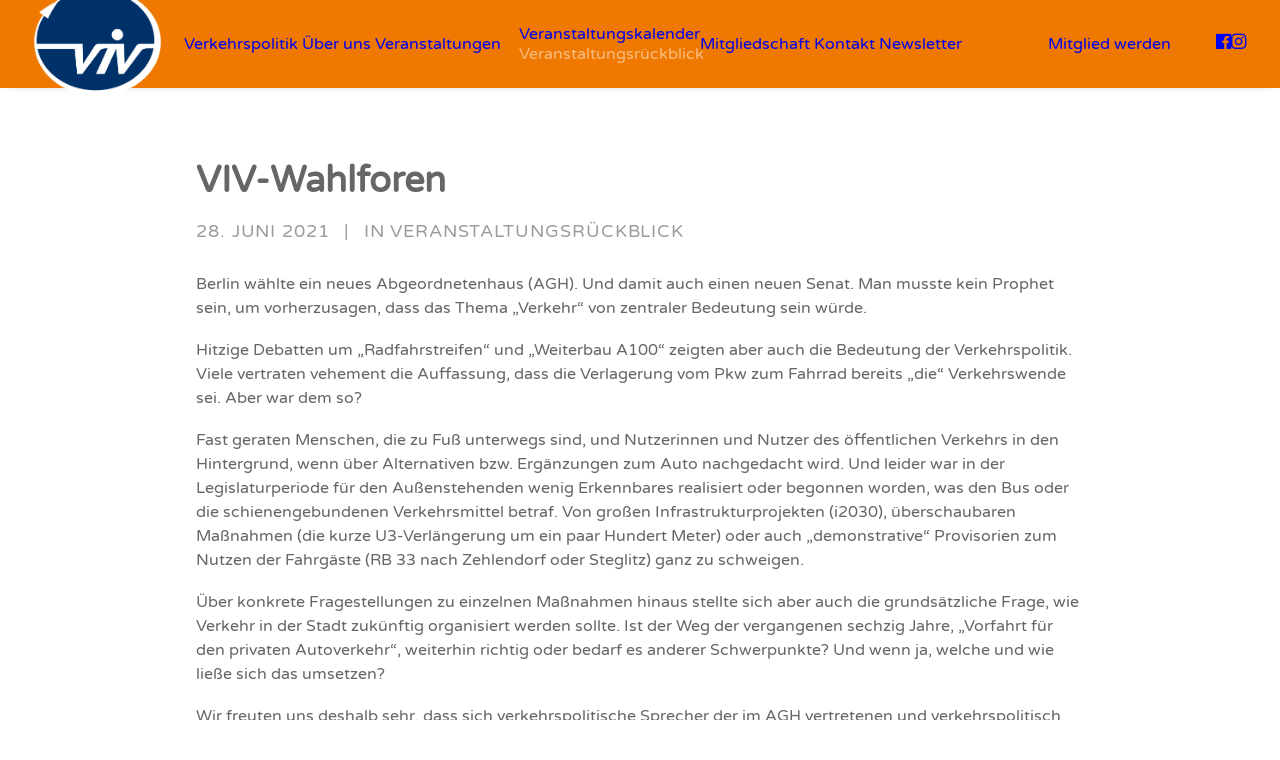

--- FILE ---
content_type: text/css; charset=utf-8
request_url: https://vivev.de/wp-content/cache/min/1/wp-content/themes/viv/style.css?ver=1765800036
body_size: 1567
content:
@font-face{font-family:'Varela Round';font-style:normal;font-weight:400;font-display:swap;src:url(../../../../../../themes/viv/fonts/varela-round-v19-latin-ext_latin-regular.eot);src:local(''),url('../../../../../../themes/viv/fonts/varela-round-v19-latin-ext_latin-regular.eot?#iefix') format('embedded-opentype'),url(../../../../../../themes/viv/fonts/varela-round-v19-latin-ext_latin-regular.woff2) format('woff2'),url(../../../../../../themes/viv/fonts/varela-round-v19-latin-ext_latin-regular.woff) format('woff'),url(../../../../../../themes/viv/fonts/varela-round-v19-latin-ext_latin-regular.ttf) format('truetype'),url('../../../../../../themes/viv/fonts/varela-round-v19-latin-ext_latin-regular.svg#VarelaRound') format('svg')}.owl-dots .owl-dot span{width:20px;height:20px}.author-info{display:none!important}p,li,dt,dd,dl,address,label,small,pre,code,.text-lead,.text-lead>*{line-height:1.5}.text-lead>ul>li{font-size:18px}.tmb-light.tmb .t-entry-text .t-entry-title a,.eventtitle a{color:#ef7900}.single .post-content{max-width:960px;margin:0 auto}.vmenu-footer{padding:18px 36px 18px 36px}input,textarea,select,.seldiv,.select2-choice,.select2-selection--single{width:100%}body[class*=vmenu-]:not(.menu-overlay):not(.menu-offcanvas) .logo-container{padding:36px 36px 0 36px}.vmenu .main-header .menu-container .menu-item-button a{padding:9px 0 9px 0}.header-wrapper .header-content-inner{padding:36px 36px 36px 36px!important}input[disabled]{opacity:.25}form p{font-weight:300}form label{font-weight:600}table,table td,table th{border:0 none;text-align:left}table td{font-weight:500}.tmb .t-entry p.t-entry-type{display:inline}.tmb .t-entry-meta{display:inline}.tmb .t-entry p.t-entry-meta span{display:inline-block;font-weight:400}.t-entry-meta+.t-entry-meta{margin-left:9px!important}#main-logo{position:absolute;margin-top:-12px}body[class*=hmenu-]:not(.hormenu-position-right) .menu-borders .navbar-nav:not(.navbar-cta)+.navbar-nav-last>*:first-child,body[class*=hmenu-]:not(.hormenu-position-right) .menu-borders .navbar-nav+.navbar-cta:not(.hmenu-center-split-child)>*:first-child{border:0 none}body.hmenu .menu-primary .menu-horizontal .menu-smart>li>a,.navbar-cta ul.menu-smart>li>a{padding-top:36px;padding-bottom:36px}.widget-container{margin:36px 0 0 0}.menu-primary.menu-borders,.menu-primary .menu-borders{border-bottom-width:4px}ul.menu-smart ul{margin-top:0px!important}.widget-container button,.widget-container .btn{padding:18px!important}.panel-title>a.single-block-padding{padding:36px}input,textarea,select,.seldiv,.select2-choice,.select2-selection--single{padding:18px;width:100%}.panel-body.single-block-padding{padding-top:0;padding-left:36px;padding-right:36px}.em-booking-form label{width:100%}@media (min-width:570px) and (max-width:1280px){.single .col-lg-9,.single .col-lg-3{display:block;width:100%;height:auto;vertical-align:top;position:relative}}@media (min-width:960px){body.hmenu-position-center .logo-container{min-width:100px}.nav-tabs>li>a span{font-size:25px}ul.menu-smart li *,ul.menu-smart li *:before,ul.menu-smart li *:after{box-sizing:border-box}body.hormenu-position-left:not(.hmenu-center-split):not(.hmenu-center-double):not(.menu-overlay):not(.hmenu-center) .menu-container.menu-borders .navbar-cta>ul{margin:0 0 0 18px!important;padding:0 0 0 0px!important}}@media (max-width:569px){body,p,li,dt,dd,dl,address,label,small,pre,code{font-size:15px;margin-top:9px}h1:not([class*="fontsize-"]),.h1:not([class*="fontsize-"]){font-size:27px}h2:not([class*="fontsize-"]),.h2:not([class*="fontsize-"]){font-size:22.5px}h3:not([class*="fontsize-"]),.h3:not([class*="fontsize-"]),.text-lead,.text-lead>*,.text-lead>ul>li{font-size:18px}.main-container .row-container .row-parent{padding:18px}.tab-content{padding:18px 0 0 0}.text-lead,.text-lead>*{margin-top:18px}.main-container .row-container .row-parent .single-internal-gutter .uncont>*{margin-top:18px}.main-container .row-container .triple-bottom-padding{padding-bottom:27px}.main-container .row-container .triple-top-padding{padding-top:27px}.main-container .row-container .double-bottom-padding{padding-bottom:36px}.main-container .row-container .double-top-padding{padding-top:36px}.main-container .row-container .no-bottom-padding{padding-bottom:0}.main-container .row-container .no-top-padding{padding-top:0}.single-block-padding{padding:18px}.triple-block-padding{padding:27px 18px 27px 18px}.menu-container .logo-container{padding:18px 18px 18px 18px!important}.mobile-menu-button{padding:27px 18px 27px 18px}.single-gutter:not(.owl-carousel-container):not(.justified-wrapper) .tmb>.t-inside{margin-top:18px}.isotope-wrapper.single-gutter,.index-system.single-gutter .index-wrapper{margin-top:-18px!important}.btn:not(input):not(.checkout-button),.btn-link:not(input):not(.checkout-button){transform:none}.widget-container{margin:27px 0 0 0}.main-container .row-container .row-parent .half-internal-gutter .uncont>*{margin-top:9px}.menu-primary.menu-borders,.menu-primary .menu-borders{border-bottom-width:2px}#main-logo{margin-top:-9px}.panel-title>a.single-block-padding{padding:18px}.panel-body.single-block-padding{padding-left:18px;padding-right:18px}}